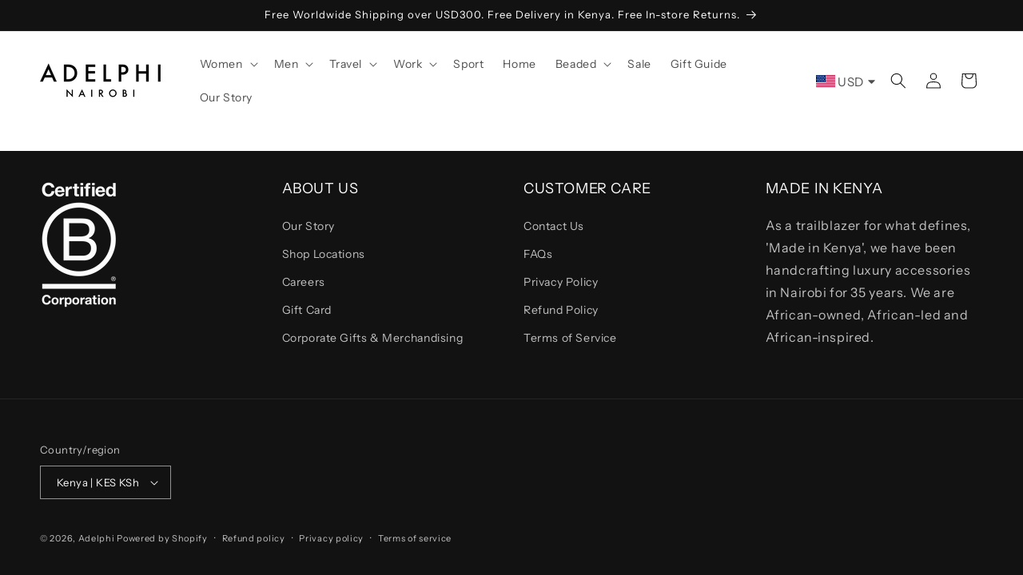

--- FILE ---
content_type: application/javascript
request_url: https://cdn.kilatechapps.com/media/currencyconverter/33340981385m.min.js
body_size: 4659
content:
style = document.createElement('style');style.id = "CC_KT_STYLE";style.innerHTML = ` .CC_KT_WRAPPER .hide_CC_KT{display:none!important;visibility:hidden!important}.CC_KT_WRAPPER{z-index:9999}@media(min-width:576px){.CC_KT_WRAPPER{}}.CC_KT_WRAPPER .dropdown_head_CC_KT{display:flex;align-items:center;cursor:pointer;padding:2px 8px}.CC_KT_WRAPPER .flag_CC_KT{padding-right:3px}.CC_KT_WRAPPER .currency-flag{border-radius:unset;display:block}.CC_KT_WRAPPER .currency-flag:after,.CC_KT_WRAPPER .currency-flag:before{background-color:unset;border-radius:unset}.CC_KT_WRAPPER .currency_CC_KT{padding-right:3px;position:relative;top:0}.CC_KT_WRAPPER .arrow_CC_KT{padding-left:2px}.CC_KT_WRAPPER .arrow_CC_KT svg{height:14px;display:block}.CC_KT_WRAPPER .arrow_CC_KT[data-direction="up"] svg:nth-child(2){display:none}.CC_KT_WRAPPER .arrow_CC_KT[data-direction="down"] svg:nth-child(1){display:none}.CC_KT_WRAPPER .dropdown_body_CC_KT{z-index:9999;position:absolute;margin-top:5px;margin-bottom:5px;padding:5px 0;border:solid 1px rgba(0,0,0,0.1);overflow-y:auto;overflow-x:hidden;max-height:220px;-webkit-animation:slide-in-fwd-center .4s cubic-bezier(0.250,0.460,0.450,0.940) both;animation:slide-in-fwd-center .4s cubic-bezier(0.250,0.460,0.450,0.940) both}@media(min-width:576px){.CC_KT_WRAPPER .dropdown_body_CC_KT{}}.CC_KT_WRAPPER .dropdown_body_CC_KT .item_CC_KT{display:flex;align-items:center;padding:3px 30px 3px 20px;cursor:pointer}.CC_KT_WRAPPER .dropdown_body_CC_KT .item_CC_KT:hover{;-webkit-transition:all .2s ease-in-out;transition:all .2s ease-in-out}@-webkit-keyframes slide-in-fwd-center{0%{opacity:0}100%{opacity:1}}@keyframes slide-in-fwd-center{0%{opacity:0}100%{opacity:1}} `;dropdown_CC_KT={};dropdown_CC_KT.ready=false;dropdown_CC_KT.cartmessage="Note: All orders are processed in {{checkoutcurrency}}. Display currency is {{selectedcurrency}} for your convenience.";dropdown_CC_KT.element=".CC_KT_WRAPPER_MANUAL";dropdown_CC_KT.all_currencies=['AED','ALL','AMD','ANG','ARS','AUD','AWG','AFN','AOA','AZN','BBD','BDT','BGN','BHD','BIF','BMD','BND','BOB','BRL','BSD','BTN','BWP','BYN','BZD','CAD','CDF','CHF','CLP','CNY','COP','CRC','CUP','CVE','CZK','DJF','DKK','DOP','DZD','EGP','ERN','ETB','EUR','FJD','FKP','GBP','GEL','GHS','GIP','GMD','GNF','GTQ','GYD','HKD','HNL','HRK','HTG','HUF','IDR','ILS','INR','IQD','IRR','ISK','JMD','JOD','JPY','KES','KGS','KHR','KMF','KPW','KRW','KWD','KYD','KZT','LAK','LBP','LKR','LRD','LTL','LYD','MAD','MDL','MGA','MKD','MMK','MNT','MOP','MRO','MUR','MVR','MWK','MXN','MYR','MZN','NAD','NGN','NIO','NOK','NPR','NZD','OMR','PEN','PGK','PHP','PKR','PLN','PYG','QAR','RON','RSD','RUB','RWF','SAR','SBD','SCR','SEK','SGD','SHP','SLL','SOS','SRD','STD','SVC','SYP','SZL','THB','TJS','TND','TOP','TRY','TTD','TWD','TZS','UAH','UGX','USD','UYU','UZS','VEF','VND','VUV','WST','XCD','XPF','YER','ZAR','ZMW'];dropdown_CC_KT.currencies=['AED','AFN','ALL','AMD','ANG','AOA','ARS','AUD','AWG','AZN','BAM','BBD','BDT','BGN','BHD','BIF','BMD','BND','BOB','BRL','BSD','BTN','BWP','BYN','BZD','CAD','CDF','CHF','CLP','CNY','COP','CRC','CUP','CVE','CZK','DJF','DKK','DOP','DZD','EGP','ERN','ETB','EUR','FJD','FKP','GBP','GEL','GHS','GIP','GMD','GNF','GTQ','GYD','HKD','HNL','HRK','HTG','HUF','IDR','ILS','INR','IQD','IRR','ISK','JMD','JOD','JPY','KES','KGS','KHR','KMF','KPW','KRW','KWD','KYD','KZT','LAK','LBP','LKR','LRD','LTL','LYD','MAD','MDL','MGA','MKD','MMK','MNT','MOP','MRO','MUR','MVR','MWK','MXN','MYR','MZN','NAD','NGN','NIO','NOK','NPR','NZD','OMR','PEN','PGK','PHP','PKR','PLN','PYG','QAR','RON','RSD','RUB','RWF','SAR','SBD','SCR','SEK','SGD','SHP','SLL','SOS','SRD','STD','SVC','SYP','SZL','THB','TJS','TND','TOP','TRY','TTD','TWD','TZS','UAH','UGX','USD','UYU','UZS','VEF','VND','VUV','WST','XCD','XPF','YER','ZAR','ZMW'];dropdown_CC_KT.getValue=()=>{return document.querySelectorAll(".dropdown_head_CC_KT .currency_CC_KT")[0].getAttribute("data-currency");}
dropdown_CC_KT.setValue=(value)=>{document.querySelectorAll(".dropdown_head_CC_KT").forEach((htmlComponent)=>{htmlComponent.querySelector(".flag_CC_KT").innerHTML=`<div class="currency-flag currency-flag-${value.toLowerCase()}"></div>`;var currencyTag=htmlComponent.querySelector(".currency_CC_KT")
currencyTag.innerHTML=value;currencyTag.setAttribute("data-currency",value);});KTCurrency.currentCurrency=value;}
dropdown_CC_KT.init=()=>{var dropdownTag=document.createElement('div');dropdownTag.className="CC_KT_WRAPPER notranslate";dropdownTag.innerHTML=`<div class="dropdown_head_CC_KT"><div class="flag_CC_KT"><div class="currency-flag currency-flag-usd"></div></div><div class="currency_CC_KT">USD</div><div class="arrow_CC_KT"data-direction="down"><svg height="14"aria-hidden="true"focusable="false"data-prefix="fas"data-icon="caret-up"class="svg-inline--fa fa-caret-up fa-w-10"role="img"xmlns="http://www.w3.org/2000/svg"viewBox="0 0 320 512"><path fill="currentColor"d="M288.662 352H31.338c-17.818 0-26.741-21.543-14.142-34.142l128.662-128.662c7.81-7.81 20.474-7.81 28.284 0l128.662 128.662c12.6 12.599 3.676 34.142-14.142 34.142z"></path></svg><svg height="14"aria-hidden="true"focusable="false"data-prefix="fas"data-icon="caret-down"class="svg-inline--fa fa-caret-down fa-w-10"role="img"xmlns="http://www.w3.org/2000/svg"viewBox="0 0 320 512"><path fill="currentColor"d="M31.3 192h257.3c17.8 0 26.7 21.5 14.1 34.1L174.1 354.8c-7.8 7.8-20.5 7.8-28.3 0L17.2 226.1C4.6 213.5 13.5 192 31.3 192z"></path></svg></div></div><div class="dropdown_body_CC_KT hide_CC_KT"><div class="item_CC_KT"data-value="AED"><div class="flag_CC_KT"><div class="currency-flag currency-flag-aed"></div></div><div class="currency_CC_KT">AED</div></div><div class="item_CC_KT"data-value="AFN"><div class="flag_CC_KT"><div class="currency-flag currency-flag-afn"></div></div><div class="currency_CC_KT">AFN</div></div><div class="item_CC_KT"data-value="ALL"><div class="flag_CC_KT"><div class="currency-flag currency-flag-all"></div></div><div class="currency_CC_KT">ALL</div></div><div class="item_CC_KT"data-value="AMD"><div class="flag_CC_KT"><div class="currency-flag currency-flag-amd"></div></div><div class="currency_CC_KT">AMD</div></div><div class="item_CC_KT"data-value="ANG"><div class="flag_CC_KT"><div class="currency-flag currency-flag-ang"></div></div><div class="currency_CC_KT">ANG</div></div><div class="item_CC_KT"data-value="AOA"><div class="flag_CC_KT"><div class="currency-flag currency-flag-aoa"></div></div><div class="currency_CC_KT">AOA</div></div><div class="item_CC_KT"data-value="ARS"><div class="flag_CC_KT"><div class="currency-flag currency-flag-ars"></div></div><div class="currency_CC_KT">ARS</div></div><div class="item_CC_KT"data-value="AUD"><div class="flag_CC_KT"><div class="currency-flag currency-flag-aud"></div></div><div class="currency_CC_KT">AUD</div></div><div class="item_CC_KT"data-value="AWG"><div class="flag_CC_KT"><div class="currency-flag currency-flag-awg"></div></div><div class="currency_CC_KT">AWG</div></div><div class="item_CC_KT"data-value="AZN"><div class="flag_CC_KT"><div class="currency-flag currency-flag-azn"></div></div><div class="currency_CC_KT">AZN</div></div><div class="item_CC_KT"data-value="BAM"><div class="flag_CC_KT"><div class="currency-flag currency-flag-bam"></div></div><div class="currency_CC_KT">BAM</div></div><div class="item_CC_KT"data-value="BBD"><div class="flag_CC_KT"><div class="currency-flag currency-flag-bbd"></div></div><div class="currency_CC_KT">BBD</div></div><div class="item_CC_KT"data-value="BDT"><div class="flag_CC_KT"><div class="currency-flag currency-flag-bdt"></div></div><div class="currency_CC_KT">BDT</div></div><div class="item_CC_KT"data-value="BGN"><div class="flag_CC_KT"><div class="currency-flag currency-flag-bgn"></div></div><div class="currency_CC_KT">BGN</div></div><div class="item_CC_KT"data-value="BHD"><div class="flag_CC_KT"><div class="currency-flag currency-flag-bhd"></div></div><div class="currency_CC_KT">BHD</div></div><div class="item_CC_KT"data-value="BIF"><div class="flag_CC_KT"><div class="currency-flag currency-flag-bif"></div></div><div class="currency_CC_KT">BIF</div></div><div class="item_CC_KT"data-value="BMD"><div class="flag_CC_KT"><div class="currency-flag currency-flag-bmd"></div></div><div class="currency_CC_KT">BMD</div></div><div class="item_CC_KT"data-value="BND"><div class="flag_CC_KT"><div class="currency-flag currency-flag-bnd"></div></div><div class="currency_CC_KT">BND</div></div><div class="item_CC_KT"data-value="BOB"><div class="flag_CC_KT"><div class="currency-flag currency-flag-bob"></div></div><div class="currency_CC_KT">BOB</div></div><div class="item_CC_KT"data-value="BRL"><div class="flag_CC_KT"><div class="currency-flag currency-flag-brl"></div></div><div class="currency_CC_KT">BRL</div></div><div class="item_CC_KT"data-value="BSD"><div class="flag_CC_KT"><div class="currency-flag currency-flag-bsd"></div></div><div class="currency_CC_KT">BSD</div></div><div class="item_CC_KT"data-value="BTN"><div class="flag_CC_KT"><div class="currency-flag currency-flag-btn"></div></div><div class="currency_CC_KT">BTN</div></div><div class="item_CC_KT"data-value="BWP"><div class="flag_CC_KT"><div class="currency-flag currency-flag-bwp"></div></div><div class="currency_CC_KT">BWP</div></div><div class="item_CC_KT"data-value="BYN"><div class="flag_CC_KT"><div class="currency-flag currency-flag-byn"></div></div><div class="currency_CC_KT">BYN</div></div><div class="item_CC_KT"data-value="BZD"><div class="flag_CC_KT"><div class="currency-flag currency-flag-bzd"></div></div><div class="currency_CC_KT">BZD</div></div><div class="item_CC_KT"data-value="CAD"><div class="flag_CC_KT"><div class="currency-flag currency-flag-cad"></div></div><div class="currency_CC_KT">CAD</div></div><div class="item_CC_KT"data-value="CDF"><div class="flag_CC_KT"><div class="currency-flag currency-flag-cdf"></div></div><div class="currency_CC_KT">CDF</div></div><div class="item_CC_KT"data-value="CHF"><div class="flag_CC_KT"><div class="currency-flag currency-flag-chf"></div></div><div class="currency_CC_KT">CHF</div></div><div class="item_CC_KT"data-value="CLP"><div class="flag_CC_KT"><div class="currency-flag currency-flag-clp"></div></div><div class="currency_CC_KT">CLP</div></div><div class="item_CC_KT"data-value="CNY"><div class="flag_CC_KT"><div class="currency-flag currency-flag-cny"></div></div><div class="currency_CC_KT">CNY</div></div><div class="item_CC_KT"data-value="COP"><div class="flag_CC_KT"><div class="currency-flag currency-flag-cop"></div></div><div class="currency_CC_KT">COP</div></div><div class="item_CC_KT"data-value="CRC"><div class="flag_CC_KT"><div class="currency-flag currency-flag-crc"></div></div><div class="currency_CC_KT">CRC</div></div><div class="item_CC_KT"data-value="CUP"><div class="flag_CC_KT"><div class="currency-flag currency-flag-cup"></div></div><div class="currency_CC_KT">CUP</div></div><div class="item_CC_KT"data-value="CVE"><div class="flag_CC_KT"><div class="currency-flag currency-flag-cve"></div></div><div class="currency_CC_KT">CVE</div></div><div class="item_CC_KT"data-value="CZK"><div class="flag_CC_KT"><div class="currency-flag currency-flag-czk"></div></div><div class="currency_CC_KT">CZK</div></div><div class="item_CC_KT"data-value="DJF"><div class="flag_CC_KT"><div class="currency-flag currency-flag-djf"></div></div><div class="currency_CC_KT">DJF</div></div><div class="item_CC_KT"data-value="DKK"><div class="flag_CC_KT"><div class="currency-flag currency-flag-dkk"></div></div><div class="currency_CC_KT">DKK</div></div><div class="item_CC_KT"data-value="DOP"><div class="flag_CC_KT"><div class="currency-flag currency-flag-dop"></div></div><div class="currency_CC_KT">DOP</div></div><div class="item_CC_KT"data-value="DZD"><div class="flag_CC_KT"><div class="currency-flag currency-flag-dzd"></div></div><div class="currency_CC_KT">DZD</div></div><div class="item_CC_KT"data-value="EGP"><div class="flag_CC_KT"><div class="currency-flag currency-flag-egp"></div></div><div class="currency_CC_KT">EGP</div></div><div class="item_CC_KT"data-value="ERN"><div class="flag_CC_KT"><div class="currency-flag currency-flag-ern"></div></div><div class="currency_CC_KT">ERN</div></div><div class="item_CC_KT"data-value="ETB"><div class="flag_CC_KT"><div class="currency-flag currency-flag-etb"></div></div><div class="currency_CC_KT">ETB</div></div><div class="item_CC_KT"data-value="EUR"><div class="flag_CC_KT"><div class="currency-flag currency-flag-eur"></div></div><div class="currency_CC_KT">EUR</div></div><div class="item_CC_KT"data-value="FJD"><div class="flag_CC_KT"><div class="currency-flag currency-flag-fjd"></div></div><div class="currency_CC_KT">FJD</div></div><div class="item_CC_KT"data-value="FKP"><div class="flag_CC_KT"><div class="currency-flag currency-flag-fkp"></div></div><div class="currency_CC_KT">FKP</div></div><div class="item_CC_KT"data-value="GBP"><div class="flag_CC_KT"><div class="currency-flag currency-flag-gbp"></div></div><div class="currency_CC_KT">GBP</div></div><div class="item_CC_KT"data-value="GEL"><div class="flag_CC_KT"><div class="currency-flag currency-flag-gel"></div></div><div class="currency_CC_KT">GEL</div></div><div class="item_CC_KT"data-value="GHS"><div class="flag_CC_KT"><div class="currency-flag currency-flag-ghs"></div></div><div class="currency_CC_KT">GHS</div></div><div class="item_CC_KT"data-value="GIP"><div class="flag_CC_KT"><div class="currency-flag currency-flag-gip"></div></div><div class="currency_CC_KT">GIP</div></div><div class="item_CC_KT"data-value="GMD"><div class="flag_CC_KT"><div class="currency-flag currency-flag-gmd"></div></div><div class="currency_CC_KT">GMD</div></div><div class="item_CC_KT"data-value="GNF"><div class="flag_CC_KT"><div class="currency-flag currency-flag-gnf"></div></div><div class="currency_CC_KT">GNF</div></div><div class="item_CC_KT"data-value="GTQ"><div class="flag_CC_KT"><div class="currency-flag currency-flag-gtq"></div></div><div class="currency_CC_KT">GTQ</div></div><div class="item_CC_KT"data-value="GYD"><div class="flag_CC_KT"><div class="currency-flag currency-flag-gyd"></div></div><div class="currency_CC_KT">GYD</div></div><div class="item_CC_KT"data-value="HKD"><div class="flag_CC_KT"><div class="currency-flag currency-flag-hkd"></div></div><div class="currency_CC_KT">HKD</div></div><div class="item_CC_KT"data-value="HNL"><div class="flag_CC_KT"><div class="currency-flag currency-flag-hnl"></div></div><div class="currency_CC_KT">HNL</div></div><div class="item_CC_KT"data-value="HRK"><div class="flag_CC_KT"><div class="currency-flag currency-flag-hrk"></div></div><div class="currency_CC_KT">HRK</div></div><div class="item_CC_KT"data-value="HTG"><div class="flag_CC_KT"><div class="currency-flag currency-flag-htg"></div></div><div class="currency_CC_KT">HTG</div></div><div class="item_CC_KT"data-value="HUF"><div class="flag_CC_KT"><div class="currency-flag currency-flag-huf"></div></div><div class="currency_CC_KT">HUF</div></div><div class="item_CC_KT"data-value="IDR"><div class="flag_CC_KT"><div class="currency-flag currency-flag-idr"></div></div><div class="currency_CC_KT">IDR</div></div><div class="item_CC_KT"data-value="ILS"><div class="flag_CC_KT"><div class="currency-flag currency-flag-ils"></div></div><div class="currency_CC_KT">ILS</div></div><div class="item_CC_KT"data-value="INR"><div class="flag_CC_KT"><div class="currency-flag currency-flag-inr"></div></div><div class="currency_CC_KT">INR</div></div><div class="item_CC_KT"data-value="IQD"><div class="flag_CC_KT"><div class="currency-flag currency-flag-iqd"></div></div><div class="currency_CC_KT">IQD</div></div><div class="item_CC_KT"data-value="IRR"><div class="flag_CC_KT"><div class="currency-flag currency-flag-irr"></div></div><div class="currency_CC_KT">IRR</div></div><div class="item_CC_KT"data-value="ISK"><div class="flag_CC_KT"><div class="currency-flag currency-flag-isk"></div></div><div class="currency_CC_KT">ISK</div></div><div class="item_CC_KT"data-value="JMD"><div class="flag_CC_KT"><div class="currency-flag currency-flag-jmd"></div></div><div class="currency_CC_KT">JMD</div></div><div class="item_CC_KT"data-value="JOD"><div class="flag_CC_KT"><div class="currency-flag currency-flag-jod"></div></div><div class="currency_CC_KT">JOD</div></div><div class="item_CC_KT"data-value="JPY"><div class="flag_CC_KT"><div class="currency-flag currency-flag-jpy"></div></div><div class="currency_CC_KT">JPY</div></div><div class="item_CC_KT"data-value="KES"><div class="flag_CC_KT"><div class="currency-flag currency-flag-kes"></div></div><div class="currency_CC_KT">KES</div></div><div class="item_CC_KT"data-value="KGS"><div class="flag_CC_KT"><div class="currency-flag currency-flag-kgs"></div></div><div class="currency_CC_KT">KGS</div></div><div class="item_CC_KT"data-value="KHR"><div class="flag_CC_KT"><div class="currency-flag currency-flag-khr"></div></div><div class="currency_CC_KT">KHR</div></div><div class="item_CC_KT"data-value="KMF"><div class="flag_CC_KT"><div class="currency-flag currency-flag-kmf"></div></div><div class="currency_CC_KT">KMF</div></div><div class="item_CC_KT"data-value="KPW"><div class="flag_CC_KT"><div class="currency-flag currency-flag-kpw"></div></div><div class="currency_CC_KT">KPW</div></div><div class="item_CC_KT"data-value="KRW"><div class="flag_CC_KT"><div class="currency-flag currency-flag-krw"></div></div><div class="currency_CC_KT">KRW</div></div><div class="item_CC_KT"data-value="KWD"><div class="flag_CC_KT"><div class="currency-flag currency-flag-kwd"></div></div><div class="currency_CC_KT">KWD</div></div><div class="item_CC_KT"data-value="KYD"><div class="flag_CC_KT"><div class="currency-flag currency-flag-kyd"></div></div><div class="currency_CC_KT">KYD</div></div><div class="item_CC_KT"data-value="KZT"><div class="flag_CC_KT"><div class="currency-flag currency-flag-kzt"></div></div><div class="currency_CC_KT">KZT</div></div><div class="item_CC_KT"data-value="LAK"><div class="flag_CC_KT"><div class="currency-flag currency-flag-lak"></div></div><div class="currency_CC_KT">LAK</div></div><div class="item_CC_KT"data-value="LBP"><div class="flag_CC_KT"><div class="currency-flag currency-flag-lbp"></div></div><div class="currency_CC_KT">LBP</div></div><div class="item_CC_KT"data-value="LKR"><div class="flag_CC_KT"><div class="currency-flag currency-flag-lkr"></div></div><div class="currency_CC_KT">LKR</div></div><div class="item_CC_KT"data-value="LRD"><div class="flag_CC_KT"><div class="currency-flag currency-flag-lrd"></div></div><div class="currency_CC_KT">LRD</div></div><div class="item_CC_KT"data-value="LTL"><div class="flag_CC_KT"><div class="currency-flag currency-flag-ltl"></div></div><div class="currency_CC_KT">LTL</div></div><div class="item_CC_KT"data-value="LYD"><div class="flag_CC_KT"><div class="currency-flag currency-flag-lyd"></div></div><div class="currency_CC_KT">LYD</div></div><div class="item_CC_KT"data-value="MAD"><div class="flag_CC_KT"><div class="currency-flag currency-flag-mad"></div></div><div class="currency_CC_KT">MAD</div></div><div class="item_CC_KT"data-value="MDL"><div class="flag_CC_KT"><div class="currency-flag currency-flag-mdl"></div></div><div class="currency_CC_KT">MDL</div></div><div class="item_CC_KT"data-value="MGA"><div class="flag_CC_KT"><div class="currency-flag currency-flag-mga"></div></div><div class="currency_CC_KT">MGA</div></div><div class="item_CC_KT"data-value="MKD"><div class="flag_CC_KT"><div class="currency-flag currency-flag-mkd"></div></div><div class="currency_CC_KT">MKD</div></div><div class="item_CC_KT"data-value="MMK"><div class="flag_CC_KT"><div class="currency-flag currency-flag-mmk"></div></div><div class="currency_CC_KT">MMK</div></div><div class="item_CC_KT"data-value="MNT"><div class="flag_CC_KT"><div class="currency-flag currency-flag-mnt"></div></div><div class="currency_CC_KT">MNT</div></div><div class="item_CC_KT"data-value="MOP"><div class="flag_CC_KT"><div class="currency-flag currency-flag-mop"></div></div><div class="currency_CC_KT">MOP</div></div><div class="item_CC_KT"data-value="MRO"><div class="flag_CC_KT"><div class="currency-flag currency-flag-mro"></div></div><div class="currency_CC_KT">MRO</div></div><div class="item_CC_KT"data-value="MUR"><div class="flag_CC_KT"><div class="currency-flag currency-flag-mur"></div></div><div class="currency_CC_KT">MUR</div></div><div class="item_CC_KT"data-value="MVR"><div class="flag_CC_KT"><div class="currency-flag currency-flag-mvr"></div></div><div class="currency_CC_KT">MVR</div></div><div class="item_CC_KT"data-value="MWK"><div class="flag_CC_KT"><div class="currency-flag currency-flag-mwk"></div></div><div class="currency_CC_KT">MWK</div></div><div class="item_CC_KT"data-value="MXN"><div class="flag_CC_KT"><div class="currency-flag currency-flag-mxn"></div></div><div class="currency_CC_KT">MXN</div></div><div class="item_CC_KT"data-value="MYR"><div class="flag_CC_KT"><div class="currency-flag currency-flag-myr"></div></div><div class="currency_CC_KT">MYR</div></div><div class="item_CC_KT"data-value="MZN"><div class="flag_CC_KT"><div class="currency-flag currency-flag-mzn"></div></div><div class="currency_CC_KT">MZN</div></div><div class="item_CC_KT"data-value="NAD"><div class="flag_CC_KT"><div class="currency-flag currency-flag-nad"></div></div><div class="currency_CC_KT">NAD</div></div><div class="item_CC_KT"data-value="NGN"><div class="flag_CC_KT"><div class="currency-flag currency-flag-ngn"></div></div><div class="currency_CC_KT">NGN</div></div><div class="item_CC_KT"data-value="NIO"><div class="flag_CC_KT"><div class="currency-flag currency-flag-nio"></div></div><div class="currency_CC_KT">NIO</div></div><div class="item_CC_KT"data-value="NOK"><div class="flag_CC_KT"><div class="currency-flag currency-flag-nok"></div></div><div class="currency_CC_KT">NOK</div></div><div class="item_CC_KT"data-value="NPR"><div class="flag_CC_KT"><div class="currency-flag currency-flag-npr"></div></div><div class="currency_CC_KT">NPR</div></div><div class="item_CC_KT"data-value="NZD"><div class="flag_CC_KT"><div class="currency-flag currency-flag-nzd"></div></div><div class="currency_CC_KT">NZD</div></div><div class="item_CC_KT"data-value="OMR"><div class="flag_CC_KT"><div class="currency-flag currency-flag-omr"></div></div><div class="currency_CC_KT">OMR</div></div><div class="item_CC_KT"data-value="PEN"><div class="flag_CC_KT"><div class="currency-flag currency-flag-pen"></div></div><div class="currency_CC_KT">PEN</div></div><div class="item_CC_KT"data-value="PGK"><div class="flag_CC_KT"><div class="currency-flag currency-flag-pgk"></div></div><div class="currency_CC_KT">PGK</div></div><div class="item_CC_KT"data-value="PHP"><div class="flag_CC_KT"><div class="currency-flag currency-flag-php"></div></div><div class="currency_CC_KT">PHP</div></div><div class="item_CC_KT"data-value="PKR"><div class="flag_CC_KT"><div class="currency-flag currency-flag-pkr"></div></div><div class="currency_CC_KT">PKR</div></div><div class="item_CC_KT"data-value="PLN"><div class="flag_CC_KT"><div class="currency-flag currency-flag-pln"></div></div><div class="currency_CC_KT">PLN</div></div><div class="item_CC_KT"data-value="PYG"><div class="flag_CC_KT"><div class="currency-flag currency-flag-pyg"></div></div><div class="currency_CC_KT">PYG</div></div><div class="item_CC_KT"data-value="QAR"><div class="flag_CC_KT"><div class="currency-flag currency-flag-qar"></div></div><div class="currency_CC_KT">QAR</div></div><div class="item_CC_KT"data-value="RON"><div class="flag_CC_KT"><div class="currency-flag currency-flag-ron"></div></div><div class="currency_CC_KT">RON</div></div><div class="item_CC_KT"data-value="RSD"><div class="flag_CC_KT"><div class="currency-flag currency-flag-rsd"></div></div><div class="currency_CC_KT">RSD</div></div><div class="item_CC_KT"data-value="RUB"><div class="flag_CC_KT"><div class="currency-flag currency-flag-rub"></div></div><div class="currency_CC_KT">RUB</div></div><div class="item_CC_KT"data-value="RWF"><div class="flag_CC_KT"><div class="currency-flag currency-flag-rwf"></div></div><div class="currency_CC_KT">RWF</div></div><div class="item_CC_KT"data-value="SAR"><div class="flag_CC_KT"><div class="currency-flag currency-flag-sar"></div></div><div class="currency_CC_KT">SAR</div></div><div class="item_CC_KT"data-value="SBD"><div class="flag_CC_KT"><div class="currency-flag currency-flag-sbd"></div></div><div class="currency_CC_KT">SBD</div></div><div class="item_CC_KT"data-value="SCR"><div class="flag_CC_KT"><div class="currency-flag currency-flag-scr"></div></div><div class="currency_CC_KT">SCR</div></div><div class="item_CC_KT"data-value="SEK"><div class="flag_CC_KT"><div class="currency-flag currency-flag-sek"></div></div><div class="currency_CC_KT">SEK</div></div><div class="item_CC_KT"data-value="SGD"><div class="flag_CC_KT"><div class="currency-flag currency-flag-sgd"></div></div><div class="currency_CC_KT">SGD</div></div><div class="item_CC_KT"data-value="SHP"><div class="flag_CC_KT"><div class="currency-flag currency-flag-shp"></div></div><div class="currency_CC_KT">SHP</div></div><div class="item_CC_KT"data-value="SLL"><div class="flag_CC_KT"><div class="currency-flag currency-flag-sll"></div></div><div class="currency_CC_KT">SLL</div></div><div class="item_CC_KT"data-value="SOS"><div class="flag_CC_KT"><div class="currency-flag currency-flag-sos"></div></div><div class="currency_CC_KT">SOS</div></div><div class="item_CC_KT"data-value="SRD"><div class="flag_CC_KT"><div class="currency-flag currency-flag-srd"></div></div><div class="currency_CC_KT">SRD</div></div><div class="item_CC_KT"data-value="STD"><div class="flag_CC_KT"><div class="currency-flag currency-flag-std"></div></div><div class="currency_CC_KT">STD</div></div><div class="item_CC_KT"data-value="SVC"><div class="flag_CC_KT"><div class="currency-flag currency-flag-svc"></div></div><div class="currency_CC_KT">SVC</div></div><div class="item_CC_KT"data-value="SYP"><div class="flag_CC_KT"><div class="currency-flag currency-flag-syp"></div></div><div class="currency_CC_KT">SYP</div></div><div class="item_CC_KT"data-value="SZL"><div class="flag_CC_KT"><div class="currency-flag currency-flag-szl"></div></div><div class="currency_CC_KT">SZL</div></div><div class="item_CC_KT"data-value="THB"><div class="flag_CC_KT"><div class="currency-flag currency-flag-thb"></div></div><div class="currency_CC_KT">THB</div></div><div class="item_CC_KT"data-value="TJS"><div class="flag_CC_KT"><div class="currency-flag currency-flag-tjs"></div></div><div class="currency_CC_KT">TJS</div></div><div class="item_CC_KT"data-value="TND"><div class="flag_CC_KT"><div class="currency-flag currency-flag-tnd"></div></div><div class="currency_CC_KT">TND</div></div><div class="item_CC_KT"data-value="TOP"><div class="flag_CC_KT"><div class="currency-flag currency-flag-top"></div></div><div class="currency_CC_KT">TOP</div></div><div class="item_CC_KT"data-value="TRY"><div class="flag_CC_KT"><div class="currency-flag currency-flag-try"></div></div><div class="currency_CC_KT">TRY</div></div><div class="item_CC_KT"data-value="TTD"><div class="flag_CC_KT"><div class="currency-flag currency-flag-ttd"></div></div><div class="currency_CC_KT">TTD</div></div><div class="item_CC_KT"data-value="TWD"><div class="flag_CC_KT"><div class="currency-flag currency-flag-twd"></div></div><div class="currency_CC_KT">TWD</div></div><div class="item_CC_KT"data-value="TZS"><div class="flag_CC_KT"><div class="currency-flag currency-flag-tzs"></div></div><div class="currency_CC_KT">TZS</div></div><div class="item_CC_KT"data-value="UAH"><div class="flag_CC_KT"><div class="currency-flag currency-flag-uah"></div></div><div class="currency_CC_KT">UAH</div></div><div class="item_CC_KT"data-value="UGX"><div class="flag_CC_KT"><div class="currency-flag currency-flag-ugx"></div></div><div class="currency_CC_KT">UGX</div></div><div class="item_CC_KT"data-value="USD"><div class="flag_CC_KT"><div class="currency-flag currency-flag-usd"></div></div><div class="currency_CC_KT">USD</div></div><div class="item_CC_KT"data-value="UYU"><div class="flag_CC_KT"><div class="currency-flag currency-flag-uyu"></div></div><div class="currency_CC_KT">UYU</div></div><div class="item_CC_KT"data-value="UZS"><div class="flag_CC_KT"><div class="currency-flag currency-flag-uzs"></div></div><div class="currency_CC_KT">UZS</div></div><div class="item_CC_KT"data-value="VEF"><div class="flag_CC_KT"><div class="currency-flag currency-flag-vef"></div></div><div class="currency_CC_KT">VEF</div></div><div class="item_CC_KT"data-value="VND"><div class="flag_CC_KT"><div class="currency-flag currency-flag-vnd"></div></div><div class="currency_CC_KT">VND</div></div><div class="item_CC_KT"data-value="VUV"><div class="flag_CC_KT"><div class="currency-flag currency-flag-vuv"></div></div><div class="currency_CC_KT">VUV</div></div><div class="item_CC_KT"data-value="WST"><div class="flag_CC_KT"><div class="currency-flag currency-flag-wst"></div></div><div class="currency_CC_KT">WST</div></div><div class="item_CC_KT"data-value="XCD"><div class="flag_CC_KT"><div class="currency-flag currency-flag-xcd"></div></div><div class="currency_CC_KT">XCD</div></div><div class="item_CC_KT"data-value="XPF"><div class="flag_CC_KT"><div class="currency-flag currency-flag-xpf"></div></div><div class="currency_CC_KT">XPF</div></div><div class="item_CC_KT"data-value="YER"><div class="flag_CC_KT"><div class="currency-flag currency-flag-yer"></div></div><div class="currency_CC_KT">YER</div></div><div class="item_CC_KT"data-value="ZAR"><div class="flag_CC_KT"><div class="currency-flag currency-flag-zar"></div></div><div class="currency_CC_KT">ZAR</div></div><div class="item_CC_KT"data-value="ZMW"><div class="flag_CC_KT"><div class="currency-flag currency-flag-zmw"></div></div><div class="currency_CC_KT">ZMW</div></div></div>`;document.querySelectorAll(dropdown_CC_KT.element).forEach((htmlComponent)=>{htmlComponent.appendChild(dropdownTag.cloneNode(true));})
defaultCurrency="KES";KTCurrency.format='money_format';dropdown_CC_KT.CC_KT_Geo=true;dropdown_CC_KT.CC_KT_Tooltip=false;dropdown_CC_KT.CC_KT_Round='adecimal';dropdown_CC_KT.CC_KT_Round_Values=[0,0,0];document.querySelectorAll("span.money span.money").forEach((htmlComponent)=>{htmlComponent.parentElement.classList.remove("money");});KTCurrency.convertAll(shopCurrency,shopCurrency);if(dropdown_CC_KT.CC_KT_Tooltip){document.querySelectorAll("span.money:not([title]").forEach((htmlComponent)=>{htmlComponent.setAttribute("title",htmlComponent.getAttribute("data-currency-"+shopCurrency));htmlComponent.setAttribute("data-toggle","tooltip");});}
if(typeof cookieCurrencyKT=="undefined"){cookieCurrencyKT=cookieCurrency;}
if(cookieCurrencyKT==null){if(shopCurrency!==defaultCurrency){KTCurrency.convertAll(shopCurrency,defaultCurrency);}else{KTCurrency.currentCurrency=defaultCurrency;}}
else if(cookieCurrencyKT===shopCurrency){KTCurrency.currentCurrency=shopCurrency;}
else{KTCurrency.convertAll(shopCurrency,cookieCurrencyKT);}
var local_currency=KTCurrency.lshandler("local_currency");if(local_currency!==null){if(!dropdown_CC_KT.currencies.includes(local_currency)){document.querySelectorAll(".dropdown_body_CC_KT").forEach((htmlComponent)=>{var itemTag=document.createElement('div');itemTag.className="item_CC_KT"
itemTag.setAttribute("data-value",local_currency);itemTag.innerHTML=`<div class="flag_CC_KT"><div class="currency-flag currency-flag-${local_currency.toLowerCase()}"></div></div><div class="currency_CC_KT">${local_currency}</div>`;htmlComponent.insertBefore(itemTag,htmlComponent.querySelector(".item_CC_KT"));});}}
if((cookieCurrencyKT==null)&&dropdown_CC_KT.CC_KT_Geo&&((new URL(window.location.href)).searchParams.get('nogeo')==null)){ktfgc=()=>{return fetch(atob("aHR0cHM6Ly9pcGFwaS5jby9jdXJyZW5jeQ==")).then(response=>response.text());}
ktfgc().then(res=>{if(dropdown_CC_KT.all_currencies.includes(res)){KTCurrency.lshandler("local_currency",res);if(!dropdown_CC_KT.currencies.includes(res)){dropdown_CC_KT.currencies.unshift(res);var currencylower=res.toLowerCase();document.querySelectorAll(".dropdown_body_CC_KT").forEach((htmlComponent)=>{var itemTag=document.createElement('div');itemTag.className="item_CC_KT"
itemTag.setAttribute("data-value",res);itemTag.innerHTML=`<div class="flag_CC_KT"><div class="currency-flag currency-flag-${currencylower}"></div></div><div class="currency_CC_KT">${res}</div>`;itemTag.addEventListener('click',event=>{var currentCurrencyNew="";var path=event.path||(event.composedPath&&event.composedPath());for(var htmlComponent of path){if(htmlComponent.classList.contains("item_CC_KT")){currentCurrencyNew=htmlComponent.getAttribute("data-value");break;}}
KTCurrency.convertAll(KTCurrency.currentCurrency,currentCurrencyNew);dropdown_CC_KT.setValue(currentCurrencyNew);document.querySelectorAll(".arrow_CC_KT").forEach((htmlComponent)=>{htmlComponent.setAttribute("data-direction","down");});document.querySelectorAll(".dropdown_body_CC_KT").forEach((htmlComponent)=>{htmlComponent.classList.add("hide_CC_KT");});});htmlComponent.appendChild(itemTag);});}
KTCurrency.convertAll(KTCurrency.currentCurrency,res);dropdown_CC_KT.setValue(res);}}).catch(()=>{console.error("KTCurrency geo detection failed. Please contact KILATECH support (kilatechapps@gmail.com)");});}
if(shopCurrency!=KTCurrency.currentCurrency){KTCurrency.convertAll(shopCurrency,KTCurrency.currentCurrency);}
dropdown_CC_KT.KT_Currency_checker=undefined;dropdown_CC_KT.setValue(KTCurrency.currentCurrency);document.querySelectorAll(".dropdown_head_CC_KT").forEach((htmlComponent)=>{htmlComponent.addEventListener('click',event=>{if(document.querySelector(".arrow_CC_KT").getAttribute("data-direction")=="up"){document.querySelectorAll(".arrow_CC_KT").forEach((htmlComponent)=>{htmlComponent.setAttribute("data-direction","down");});document.querySelectorAll(".dropdown_body_CC_KT").forEach((htmlComponent)=>{htmlComponent.classList.add("hide_CC_KT");});}else{document.querySelectorAll(".arrow_CC_KT").forEach((htmlComponent)=>{htmlComponent.setAttribute("data-direction","up");});document.querySelectorAll(".dropdown_body_CC_KT").forEach((htmlComponent)=>{htmlComponent.classList.remove("hide_CC_KT");});}});});document.addEventListener('mouseup',e=>{var inside=[false];document.querySelectorAll(".CC_KT_WRAPPER").forEach((currencyTag)=>{if(currencyTag.contains(e.target)){inside.push(true);}});if(!inside.reduce((init,val)=>(init||val))){document.querySelectorAll(".arrow_CC_KT").forEach((htmlComponent)=>{htmlComponent.setAttribute("data-direction","down");});document.querySelectorAll(".dropdown_body_CC_KT").forEach((htmlComponent)=>{htmlComponent.classList.add("hide_CC_KT");});}});document.querySelectorAll(".item_CC_KT").forEach((itemTag)=>{itemTag.addEventListener('click',event=>{var currentCurrencyNew="";var path=event.path||(event.composedPath&&event.composedPath());for(var htmlComponent of path){if(htmlComponent.classList.contains("item_CC_KT")){currentCurrencyNew=htmlComponent.getAttribute("data-value");break;}}
KTCurrency.convertAll(KTCurrency.currentCurrency,currentCurrencyNew);dropdown_CC_KT.setValue(currentCurrencyNew);document.querySelectorAll(".arrow_CC_KT").forEach((htmlComponent)=>{htmlComponent.setAttribute("data-direction","down");});document.querySelectorAll(".dropdown_body_CC_KT").forEach((htmlComponent)=>{htmlComponent.classList.add("hide_CC_KT");});dropdown_CC_KT.latefixer();});});if(shopCurrency!==KTCurrency.currentCurrency){if(document.querySelector("#KT-CC-CMSG")){document.querySelectorAll("#KT-CC-CMSG").forEach((htmlComponent)=>{htmlComponent.innerHTML=dropdown_CC_KT.cartmessage.replace(/{{checkoutcurrency}}/g,shopCurrency).replace(/{{selectedcurrency}}/g,KTCurrency.currentCurrency);});}}else{if(document.querySelector("#KT-CC-CMSG")){document.querySelectorAll("#KT-CC-CMSG").forEach((htmlComponent)=>{htmlComponent.innerHTML="";});}};var KT_Counter_check=0;dropdown_CC_KT.KT_Currency_checker=window.setInterval(()=>{if(document.querySelectorAll("span.money:not([data-currency])").length!==0){dropdown_CC_KT.latefixer();}
if(KT_Counter_check==16){window.clearInterval(dropdown_CC_KT.KT_Currency_checker);}
KT_Counter_check++;},500);dropdown_CC_KT.latefixer();}
dropdown_CC_KT.latefixer=()=>{var cc_temp_val=KTCurrency.currentCurrency;KTCurrency.convertAll(shopCurrency,shopCurrency,'span.money:not([data-currency])');if(dropdown_CC_KT.CC_KT_Tooltip){document.querySelectorAll("span.money:not([title]").forEach((htmlComponent)=>{htmlComponent.setAttribute("title",htmlComponent.getAttribute("data-currency-"+shopCurrency));htmlComponent.setAttribute("data-toggle","tooltip");});}
KTCurrency.convertAll(shopCurrency,cc_temp_val,'span.money:not([data-currency-'+cc_temp_val+'])');if(shopCurrency!==KTCurrency.currentCurrency){if(document.querySelector("#KT-CC-CMSG")){document.querySelectorAll("#KT-CC-CMSG").forEach((htmlComponent)=>{htmlComponent.innerHTML=dropdown_CC_KT.cartmessage.replace(/{{checkoutcurrency}}/g,shopCurrency).replace(/{{selectedcurrency}}/g,KTCurrency.currentCurrency);});}}else{if(document.querySelector("#KT-CC-CMSG")){document.querySelectorAll("#KT-CC-CMSG").forEach((htmlComponent)=>{htmlComponent.innerHTML="";});}};};dropdown_CC_KT.main=()=>{KTCurrency.lshandler("cookietest","0");isCookieEnabled="0"==KTCurrency.lshandler("cookietest");if(!isCookieEnabled){console.error("Please enable cookies to currency converter to work.");return;}
dropdown_CC_KT.init();document.addEventListener('click',e=>{window.clearInterval(dropdown_CC_KT.KT_Currency_checker);var KT_Counter_check=0;dropdown_CC_KT.KT_Currency_checker=window.setInterval(()=>{if(document.querySelectorAll("span.money:not([data-currency])").length!==0){dropdown_CC_KT.latefixer();}
if(KT_Counter_check==16){window.clearInterval(dropdown_CC_KT.KT_Currency_checker);}
KT_Counter_check++;},500);dropdown_CC_KT.latefixer();},true);}
dropdown_CC_KT.launcher=()=>{if(document.readyState==='loading'){document.addEventListener('DOMContentLoaded',(event)=>{dropdown_CC_KT.main();});}else{dropdown_CC_KT.main();}}
document.head.appendChild(style);style=document.createElement('link');style.id="CC_KT_STYLE_FLAG";style.rel="stylesheet";style.type="text/css";style.href="https://root.kilatechapps.com/static/currencyconverter/flags/currency_flags.min.css"
document.head.appendChild(style);dropdown_CC_KT.ready=true;if(typeof KTCurrency!="undefined"){if(KTCurrency.ready){dropdown_CC_KT.launcher();}else{}}